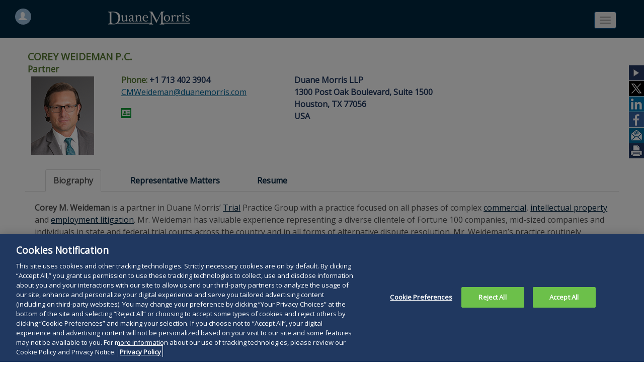

--- FILE ---
content_type: text/html
request_url: https://www.duanemorris.com/attorneys/coreymweideman.html
body_size: 10013
content:
<!DOCTYPE html> 
<!-- Test MasterLayout -->
<!-- ## if null set it false #if ((! $extraHeaderJS) && ("$!extraHeaderJS" == "")) #set ($extraHeaderJS = false) #end -->
<html lang="en">

<head>
<!-- Google Tag Manager -->
<script>(function(w,d,s,l,i){w[l]=w[l]||[];w[l].push({'gtm.start':
new Date().getTime(),event:'gtm.js'});var f=d.getElementsByTagName(s)[0],
j=d.createElement(s),dl=l!='dataLayer'?'&l='+l:'';j.async=true;j.src=
'https://www.googletagmanager.com/gtm.js?id='+i+dl;f.parentNode.insertBefore(j,f);
})(window,document,'script','dataLayer','GTM-KQ8C2XN');</script>
<!-- End Google Tag Manager -->
	<!-- {destinationURL} -->
    <title>Duane Morris LLP - Corey Weideman P.C., Partner - Profile</title>
    <meta http-equiv="Content-Type" content="text/html; charset=utf-8" />
    <meta name="viewport" content="width=device-width, initial-scale=1.0" />
    <meta name="application-name" content="Welcome to Duane Morris LLP" />
        <meta name="PageType" content='Attorneys' />
    <meta name="msapplication-TileColor" content="#FFFFFF" />
    <meta name="msapplication-TileImage" content="/mstile-144x144.png" />
	<meta name="image" property="og:image" content="/images/site/Duane-Morris-Logo-1200x627.jpg" />
	<meta name="twitter:card" content='summary_large_image'>
	<meta name="twitter:site" content='@DuaneMorrisLLP'>
	<meta name="twitter:title" content='Duane Morris LLP - Corey Weideman P.C., Partner - Profile'>
	<meta name="twitter:image" content="https://www.duanemorris.com/images/site/Duane-Morris-Logo-1200x627.jpg" />
    <link rel="stylesheet" type="text/css" href="//fonts.googleapis.com/css?family=Roboto" />
    <link rel="stylesheet" type="text/css" href="//fonts.googleapis.com/css?family=Lato" />
    <link rel="stylesheet" type="text/css" href="//fonts.googleapis.com/css?family=Open+Sans" />
    <link rel="icon" type="image/x-icon" href="/favicon.ico" />
    <link rel="apple-touch-icon-precomposed" type="image/png" sizes="57x57" href="/apple-touch-icon-57x57.png" />
    <link rel="apple-touch-icon-precomposed" type="image/png" sizes="114x114" href="/apple-touch-icon-114x114.png" />
    <link rel="apple-touch-icon-precomposed" type="image/png" sizes="72x72" href="/apple-touch-icon-72x72.png" />
    <link rel="apple-touch-icon-precomposed" type="image/png" sizes="144x144" href="/apple-touch-icon-144x144.png" />
    <link rel="apple-touch-icon-precomposed" type="image/png" sizes="120x120" href="/apple-touch-icon-120x120.png" />
    <link rel="apple-touch-icon-precomposed" type="image/png" sizes="152x152" href="/apple-touch-icon-152x152.png" />
    <link rel="icon" type="image/png" sizes="32x32" href="/favicon-32x32.png" />
    <link rel="icon" type="image/png" sizes="16x16" href="/favicon-16x16.png" />
    <script type="application/javascript">
        var __thisFILENAME = "coreymweideman.html";
        var __thisOBJECTNAME = "coreymweideman";
	var __thisTITLE = `Duane Morris LLP -- Corey Weideman P.C., Partner - Profile`;
	var __thisURL = document.location.href;
    </script>
    <script type="application/javascript" src="/resources/js/dist/jquery-1.11.1.min.js"></script>
    <script type="application/javascript" src="/resources/js/dmshare.js"></script>
        <!-- type: people
        filename: coreymweideman.html
        objectName: coreymweideman
        -->
    <!-- Latest compiled and minified CSS -->
    <link rel="stylesheet" type="text/css" href="/resources/bootstrap/3.4.1/css/bootstrap.min.css">
    <!-- DM customizations of Bootstrap core CSS -->
    <link rel="stylesheet" type="text/css" href="/resources/css/dmbootstrap_custom.css" /> 
    
    <!-- Styles from theme-->
    <link rel="stylesheet" type="text/css" href="/resources/css/responsive/theme.css" />
    <!--need to come after theme-->
    <link rel="stylesheet" type="text/css" href="/resources/css/dmsite.css" />
    <link rel="stylesheet" type="text/css" href="/resources/css/print.css" media="print" />
    <link rel="stylesheet" type="text/css" href="/resources/css/loading-bar.css">
    <link rel="stylesheet" type="text/css" href="/resources/font-awesome/css/font-awesome.min.css" media="screen">
    <!--[if lt IE 9]>
      <script type="application/javascript" src="https://oss.maxcdn.com/libs/html5shiv/3.7.0/html5shiv.js"></script>
    <![endif]-->

    <script type="application/javascript">
        document.addEventListener("touchstart", function() {}, true);
    </script>

</head>
<body id="sitebody" style="background-image: none;">
<!-- <body id="sitebody" style="background-image: none;"> -->
	<!-- Google Tag Manager (noscript) -->
	<noscript><iframe src="https://www.googletagmanager.com/ns.html?id=GTM-KQ8C2XN"	height="0" width="0" style="display:none;visibility:hidden"></iframe></noscript>
    <!-- End Google Tag Manager (noscript) -->
    <div id="headprint" class="print-yes"><img src="/images/site/print_dm_head.jpg" alt="Duane Morris print header image" /></div>
<div style="width:100%; position: relative; top: 80px; z-index: 100;"><a href="#menu" class="sr-only sr-only-focusable" style="padding: 10px; font-size: 20px; background: #002840;"
    aria-label="Skip to the site navigation."><span style="color: #fff;">Skip to site navigation</span></a> <a href="#content"
    class="sr-only sr-only-focusable" style="padding: 10px; font-size: 20px; background: #002840;" aria-label="Skip to the main page content."><span
      style="color: #fff;">Skip to main content</span></a> <a href="#footer" class="sr-only sr-only-focusable" style="padding: 10px; font-size: 20px; background: #002840;"
    aria-label="Skip to the footer content."><span style="color: #fff;">Skip to footer content</span></a> <a href="/site/search.html"
    class="sr-only sr-only-focusable" style="padding: 10px; font-size: 20px; background: #002840;" aria-label="Skip to the Site Search page."><span
      style="color: #fff;">Skip to Site Search page</span></a> <a href="/site/listings/peoplesearch.html" class="sr-only sr-only-focusable"
    style="padding: 10px; font-size: 20px; background: #002840;" aria-label="Skip to the People Search page."><span style="color: #fff;">Skip
      to People Search page</span></a> </div>

<header class="navbar navbar-inverse navbar-fixed-top headerbg">
  <div class="container-fluid headerbg">
    <!--<div class="container hidden-lg hidden-md hidden-sm">
          <div><a href="/index.html" title="home"><img src="/images/site/dm_logo_skinny.png" alt="Duane Morris LLp"></a></div>
        </div>-->
    <div class="row" id="dmheader" style="padding-top: 5px;">
      <div class="col-lg-2 col-lg-2-adjust hidden-md hidden-sm hidden-xs">
        <app-people-search></app-people-search>
      </div>

      <!--/col-lg-2-->
      <div class="col-lg-10">
        <div role="navigation" id="menu" style="padding: 0">
          <div class="navbar-header navbar-right">

            <button type="button" class="navbar-toggle" data-toggle="collapse" data-target=".navbar-ex1-collapse" title="Expand/Collapse Navigation"> <span class="sr-only">Toggle navigation</span> <span class="icon-bar"></span> <span class="icon-bar"></span> <span class="icon-bar"></span> </button>
            <a class="navbar-brand hidden-xlg" href="/index.html"><img src="/images/site/dm_logo_skinny.png" alt="Duane Morris LLP" title="Visit the Duane Morris Home page"></a>
          </div>
          <div class="collapse navbar-collapse navbar-ex1-collapse" role="navigation">
            <ul role="menu" class="nav navbar-nav">
              <li class="dropdown"> <button role="menuitem" class="dropdown-toggle" data-toggle="dropdown" aria-haspopup="true" title="Expand for information About Duane Morris"><img style="margin-top: -4px;" src="/images/site/dm_logo_skinny.png" alt="Expand for information About Duane Morris" class="hidden-xs hidden-sm hidden-md hidden-lg visible-xlg"><span class="hidden-xlg">About Duane Morris</span> <b class="caret"></b></button>
                <ul class="dropdown-menu">
                  <li class="hidden-xs hidden-sm hidden-med"><a href="/index.html" title="Visit the Duane Morris Home page">Home</a></li>
                  <li><a href="/site/about.html" title="Visit the About Duane Morris page">About Duane Morris</a></li>
                  <li><a href="/site/firm_rankings_statistics.html" title="Visit the Firm Rankings and Statistics page"><span class="glyphicon glyphicon-triangle-right"></span> Firm Rankings &amp; Statistics</a></li>
                  <li><a href="/site/past_and_present.html" title="Visit the Duane Morris, Past and Present page"><span class="glyphicon glyphicon-triangle-right"></span> Past &amp; Present</a></li>
                  <li><a href="/site/firm_accolades_recognition_honors.html" title="Visit the Accolades and Honors page"><span class="glyphicon glyphicon-triangle-right"></span> Firm Accolades &amp; Honors</a></li>
                  <li><a href="/practices/diversity_and_inclusion.html" title="Visit the Diversity & Inclusion page">Diversity & Inclusion</a></li>
                  <li><a href="/practices/womens_impact_network_for_success.html" title="Visit the Women's Impact Network page">Women's Impact Network</a></li>
                  <li><a href="/practices/pro_bono.html" title="Visit the Pro Bono page">Pro Bono</a></li>
                  <li><a href="/site/affiliates.html" title="Visit the Affiliates page">Affiliates</a></li>
                  <li><a href="/site/careers.html" title="Visit the Careers page">Careers</a></li>
                  <li><a href="/site/alumni.html" title="Visit the Alumni page">Alumni</a></li>
                </ul>
              </li>
                <li class="dropdown"><button role="menuitem" class="dropdown-toggle" data-toggle="dropdown" title="Expand for information about Practices">Practices <b class="caret"></b></button>
                <ul class="dropdown-menu">
                  <li><a href="/site/practices.html" title="Visit the Practices page">Practices</a></li>
                  <li><a href="/site/listings/services.html" title="Visit the Expanded Service Area Listing page">Expanded Service Area Listing</a></li>
                </ul>
              </li>
              <li><a href="/site/industries.html" title="Visit the Industries page">Industries</a></li>
              <li><a href="/site/listings/peoplesearch.html" title="Visit the People Search page">People</a></li>
              <li><a href="/site/offices.html" title="Visit the Offices page">Offices</a></li>
              <li class="dropdown"><button role="menuitem" class="dropdown-toggle" data-toggle="dropdown" title="Expand for News and Insights">News &amp; Insights <b class="caret"></b></button>
                <ul class="dropdown-menu">
                  <li><a href="/site/listings/recentnewsandpubs.html" title="Visit the Recent News and Publications page">Recent News &amp; Publications</a></li>
                  <li><a href="/site/listings/alerts.html" title="Visit the Alerts and Updates page">Alerts &amp; Updates</a></li>
                  <li><a href="/site/listings/articles.html" title="Visit the Bylined Articles page">Bylined Articles</a></li>
		              <li><a href="/site/listings/events.html" title="Visit the Events page">Events</a></li>
                  <li><a href="/site/listings/inthenews.html" title="Visit the In the News page">In the News</a></li>
                  <li><a href="/site/listings/pressreleases.html" title="Visit the Releases and Announcements page">Releases &amp; Announcements</a></li>
                  <li><a href="/site/forthepress.html" title="Visit the For the Press page">For the Press</a></li>
                  <li><a href="/site/duane_morris_video.html" title="Visit the Video page">Video</a></li>
                  <li><a href="/site/podcasts_webcasts_audio.html" title="Visit the Podcasts page">Podcasts</a></li>
                  <li><a href="https://blogs.duanemorris.com/" target="_blank" title="Visit the Duane Morris Blogs site">Blogs</a></li>
                </ul>
              </li>
              <li><a href="/site/search.html" title="Visit the Search page"><span class="sr-only">Search the site.</span><i class="fa fa-search" aria-hidden="true"></i></a></li>
            </ul>
            <!--end dm menu -->
          </div>
          <!-- /navbar-collapse-->
        </div>
        <!--/navbar-header-->
      </div>
      <!-- /menu -->
    </div>
    <!--/col 10-->
  </div>

  <!--container-fluid"-->
</header>    <!-- body content -->
    <div id="wrapper">
        <div id="container_flush_main" class="container flush-main" role="main">
        <div id="content" class="container">

<!-- Top Image: false -->
<!-- Start DMShare -->
<div id="glideWrapper" class="visible-lg visible-md hidden-sm hidden-xs noprint">
  <div id="DMSlideButton" title="Toggle Sharing Buttons off and on"><img id="DMSlideImage" src="/images/sharing/30x30-empty.png" alt="Toggle Sharing Buttons" role="button" tabindex="0" class="zoom" aria-label="Toggle Sharing Buttons off and on" title="Toggle Sharing Buttons off and on"></div>
  <div id="glideRight" class="noprint">
   <img src="/images/sharing/Twitter-sharing-button-30.jpg" class="zoom" alt="Share this page on Twitter" title="Share this page on Twitter" role="button" aria-label="Share this page on Twitter" tabindex="0" onclick="shareOnTwitter()" id="twitterLink">
   <img src="/images/sharing/LinkedIn-sharing-button-30.jpg" class="zoom" alt="Share this page on LinkedIn" title="Share this page on LinkedIn" role="button" aria-label="Share this page on LinkedIn" tabindex="0" onclick="shareOnLinkedIn()" id="linkedInLink">
   <img src="/images/sharing/Facebook-sharing-button-30.jpg" class="zoom" alt="Share this page on Facebook" title="Share this page on Facebook" role="button" aria-label="Share this page on Facebook" tabindex="0" onclick="shareOnFacebook()" id="facebookLink">
   <img src="/images/sharing/Email-sharing-button-30.jpg" class="zoom" alt="Share this page via email" title="Share this page via email" role="button" aria-label="Share this page via email" tabindex="0" onclick="shareOnEMail()" id="emailLink">
   <img src="/images/sharing/Print-sharing-button-30.jpg" class="zoom" alt="Print this page" title="Print this page" role="button" aria-label="Print this page" tabindex="0" onclick="shareOnPrint()" id="printLink">
  </div>
</div>
<!-- End DMShare -->
<!-- Start Screen Content -->
<div class="bio-info">
    <div class="row flush-row">
        <div class="col-xs-12 col-xs-12">
			<div> <!--this is where hidden-lg hidden-md hidden-sm used to be-->
             <!--this is what shows at ex-small This what we want for all sizes-->
				<h1 class="name">Corey Weideman P.C.</h1>
                <h2 class="title">Partner</h2>
				<div>
					<ul class="list-inline" style="clear: both; margin-left: -38px;">
					<li style="vertical-align: top;">
						<img id="person-image" class="img-responsive" src="/images/mktg/people/weidemancorey.jpg" alt="Corey Weideman P.C."  style="margin: 5px 0px;" /> 
					</li>
					<li class="contact-li">
						<span class="address2">Phone: <span class="phone">+1 713 402 3904 </span></span>
                        
						
						<br><span class="address2"><span class="contact">
						<dm-email-panel display-name="CMWeideman@duanemorris.com" email-address="CMWeideman@duanemorris.com"></dm-email-panel>
						</span></span>
						<p class="attysocmedia_tabs">
                        <span id="vCardButtonB"><a title="Import to Address Book" href="/dmcom2/vcard/9448.vcf"><img src="/images/sharing/bio_vcard.jpg" alt="Import to Address Book" /></a></span>
						</p>					
					</li>
												
							<li class="contact-li"><span class="address">Duane Morris LLP<br>1300 Post Oak Boulevard, Suite 1500<br>Houston, TX  77056<br>USA</span></li>
					</ul>
				</div>
			</div>	
		</div>
    </div>
    <div id="tab-container">
	<ul id="tabs" class="nav nav-tabs" data-tabs="tabs">
    	<li>
        <a href="#Biography" data-toggle="tab">
        <h2 class="tab-title">Biography</h2>
        </a>
        </li>
        	<li>
        <a href="#RepresentativeMatters" data-toggle="tab">
        <h2 class="tab-title">Representative Matters</h2>
        </a>
        </li>
        	<li>
        <a href="#Resume" data-toggle="tab">
        <h2 class="tab-title">Resume</h2>
        </a>
        </li>
     <!-- end of tab-container Loop -->
    </ul>

        <div id="dm-tab-content" class="tab-content">
            <div class="tab-pane" id="Biography">
<!-- THIS CONTENT TYPE: BIO -->
 <div>
<p><strong>Corey M. Weideman&nbsp;</strong>is a partner&nbsp;in Duane Morris&rsquo; <a href='/practices/trial.html' title='Read more about Trial'>Trial</a> Practice Group with a practice focused on all phases of complex <a href='/practices/commerciallitigation.html' title='Read more about commercial'>commercial</a>, <a href='/practices/intellectualproperty.html' title='Read more about intellectual property'>intellectual property</a> and <a href="//www.duanemorris.com/practices/employmentlawandmanagementlaborrelations.html">employment litigation</a>. Mr. Weideman has valuable experience representing a diverse clientele of Fortune 100 companies, mid-sized companies and individuals in state and federal trial courts across the country and in all forms of alternative dispute resolution. Mr. Weideman&rsquo;s practice routinely involves matters alleging non-compete, trade secret, unfair competition, fraud, shareholder oppression, copyright infringement, trademark infringement, business torts and complex breach of contract claims.</p>
<p class="DMBioNarrative">As a complement to his active litigation practice, Mr. Weideman counsels clients regarding the protection of trade secrets, confidential information and the enforceability of covenants not to compete.&nbsp; Mr. Weideman is further experienced in counseling clients in trademark prosecution and management, including assisting clients with clearance, registration, protection and enforcement. &nbsp;&nbsp;&nbsp;</p>
<p class="DMBioNarrative">In addition to helping businesses throughout the country, Mr. Weideman devotes a substantial amount of time and energy to his local community through his participation in organized volunteer programs and by providing pro-bono legal services to low-income individuals and various non-profit organizations.&nbsp; Mr. Weideman currently serves on the board of directors of a local 501(c)(3) organization that raises funds in support of Texas Children&rsquo;s Hospital and also provides pro-bono legal services to a 501(c)(3) organization with the mission of raising money to provide after-school opportunities for children in the community.&nbsp; He is also responsible for previously developing a pro-bono legal triage at a local homeless shelter to help guide the homeless community through Houston&rsquo;s Homeless Court.&nbsp; Mr. Weideman has been a member of the Texas State Pro Bono College, which is an honorary society that recognizes Texas lawyers who exceed the State Bar&rsquo;s aspirational pro bono standard through providing legal services to low-income parties. &nbsp;&nbsp;&nbsp;&nbsp;&nbsp;</p>
<p class="DMBioNarrative">Mr. Weideman is a 2006 graduate of South Texas College of Law, where he was a member of the <em>South Texas Law Review </em>and served as an Assistant Note and Comment Editor. In addition, Mr. Weideman received his Bachelor of Arts in Economics from the University of Texas in 2003, where he was named First Team Academic All Big XII Conference and on the Big XII Commissioner's Honor Roll.&nbsp;</p>
</div>
              </div>
            <!--closes tabs-$tab.getId() -->
            <div class="tab-pane" id="RepresentativeMatters">
<!-- THIS CONTENT TYPE: RPM -->
 		<h3>Representative Matters</h3>
		<ul class="resumeitems">
			  <li><p>Represented a major oil and gas engineering and construction company in the prosecution of theft of trade secret, breach of contract, and fiduciary duty claims against a former joint venture partner regarding offshore drilling technologies.</p></li>
			  <li><p>Defense of a Fortune 200 healthcare company and its employees in a misappropriation of trade secret, breach of non-compete agreement, breach of confidentiality agreement, tortious interference with contract, and conversion action. Served as lead trial counsel in successfully defending the company at a temporary injunction hearing that involved the presentation and cross-examination of over a dozen witnesses and ultimately obtained a ruling that the plaintiff's confidentiality and non-compete agreements were unenforceable as written against the client.</p></li>
			  <li><p>Served as lead trial counsel and obtained complete defense verdict after bench trial on behalf of an environmental monitoring and field equipment supplier in a breach of employment agreement and fraud matter brought by a former employee.</p></li>
			  <li><p>Successfully represented a former employee of an oil and gas drilling company in the defense of a matter involving the enforcement of non-competition and non-disclosure of trade-secret covenants.  Negotiated a "take nothing" settlement after conducting discovery and seeking sanctions against the former employer for attempting to enforce an overbroad covenant under Texas law.</p></li>
			  <li><p>Successfully represented commercial banks in collection, deficiency, and property foreclosure actions against borrowers and guarantors throughout the state of Texas.</p></li>
			  <li><p>Obtained temporary restraining order against former employees of office products and services company and the new competitor they formed prohibiting former employees and their company from competing for any customers serviced by the former employees.</p></li>
			  <li><p>Defense of a majority shareholder in a closely held business with operations in numerous states in a shareholder oppression, breach of fiduciary duty, fraud, and breach of contract matter that settled on the eve of trial for nuisance value.</p></li>
			  <li><p>Obtained on behalf of a global oil and gas services company a favorable confidential settlement following mediation of its breach of contract, breach of warranty, and fraud claims against a contractor who provided damaged equipment and faulty repair services.</p></li>
			  <li><p>Represented major downstream oil and gas company in multiple litigation matters, including breach of fuel supply agreement, breach of guaranty, breach of fiduciary duty, embezzlement and tortious interference suits.</p></li>
			  <li><p>Assisted in the defense of a large privately held medical device company in a misappropriation of trade secrets action in the U.S. District Court for the Eastern District of Texas regarding spinal implant technologies.</p></li>
			  <li><p>Achieved client's objectives in representing an equipment manufacturer in the enforcement of non-compete and confidentiality obligations preventing a former employee from working for an industry competitor.</p></li>
			  <li><p>Assisted in the defense of an international engineering firm against allegations of misappropriation of trade secrets and copyright infringement concerning technologies related to the design and construction of deep-water oil and gas production platforms.</p></li>
			  <li><p>Served as lead trial counsel in setting aside a large default judgment obtained by a former employee of a multi-family property management company through an equitable bill of review and successfully defeated renewed efforts by the Plaintiff to establish liability against the company.</p></li>
			  <li><p>Prevailed in a case representing an international energy company in the prosecution of fraud, breach of contract, unjust enrichment, and embezzlement claims against a third party professional services contractor and its principals. Obtained preliminary injunction, sanctions, and favorable settlement after protracted discovery, depositions, and heated litigation.</p></li>
			  <li><p>Represented a former Chief Financial Officer of a durable medical equipment company in the prosecution of a breach of employment agreement, fraud, and wrongful termination matter, which resulted in a favorable settlement for the client after protracted discovery.</p></li>
			  <li><p>Counsel to global energy company in various personal injury and employment tort cases. Through strong litigation strategy, all cases have been won on dispositive motions or ultimately settled for nominal amounts in the face of demands as high as $30 million.</p></li>
			  <li>Obtained appellate reversal of motion denying arbitration while serving as lead briefing attorney in complex partnership dispute.  See <i>950 Corbindale, L.P. v. Kotts Capital Holdings Ltd. P'ship</i>, 316 S.W.3d 191 (Tex. App.—Houston [14th Dist.] 2010, no pet.).</li>
			  <li><p>Assisted in obtaining summary judgment and a permanent injunction in the U.S. District Court for the Southern District of Texas, in favor of a video-marketing firm on its claim that the defendant had infringed the firm's intellectual property by displaying the firm's copyrighted video and photographs on the defendant's website after its license to use the property had been revoked.</p></li>
			  <li><p>Represented an athletic shoe manufacturer and distributor in trademark litigation pending in the U.S. District Court for the District of Oregon and Trademark Trial and Appeal Board proceedings.</p></li>
			  <li><p>Currently representing a leading global supplier of remanufactured and new automotive parts in the prosecution of trade secret, breach of contract, unfair competition, and fraud claims against a former employee and current industry competitor.</p></li>
			  <li><p>Currently defending several closely held businesses from varying industries against shareholder oppression, breach of fiduciary duty, fraud, breach of contract, and business tort claims.</p></li>
		</ul>
             </div>
            <!--closes tabs-$tab.getId() -->
            <div class="tab-pane" id="Resume">
<!-- THIS CONTENT TYPE: RES -->
 		<h3>Areas of Practice</h3>
		<ul class="resumeitems">
		<li>Commercial Litigation</li>
		<li>Intellectual Property Litigation</li>
		<li>Non-compete and Trade Secret Litigation</li>
		<li>Employment Litigation</li>
		</ul>
   <!-- THIS CONTENT TYPE: JUR -->
   <h3>Admissions</h3>
	<ul class="resumeitems">
		<li>Texas</li>
		<li>U.S. District Court for the Northern District of Texas</li>
		<li>U.S. District Court for the Western District of Texas</li>
		<li>U.S. District Court for the Southern District of Texas</li>
		<li>U.S. District Court for the Eastern District of Texas</li>
	</ul>
  <!-- THIS CONTENT TYPE: EDU -->
 		<h3>Education</h3>
		<ul class="resumeitems">
		<li>South Texas College of Law, J.D., 2006<br>- Member, <i>South Texas Law Review</i></li>
		<li>University of Texas at Austin, B.A., 2003</li>
		</ul>
  <!-- THIS CONTENT TYPE: RES -->
 		<h3>Experience</h3>
		<ul class="resumeitems">
		<li>Duane Morris LLP<br /> - Partner, 2017-present<br /> - Associate, 2012-2016</li>
		<li>Serpe, Jones, Andrews, Callender & Bell PLLC<br /> - Associate, 2010-2012</li>
		<li>Thompson & Knight LLP<br /> - Associate, 2006-2010</li>
		</ul>
   <!-- THIS CONTENT TYPE: RES -->
 		<h3>Professional Activities</h3>
		<ul class="resumeitems">
		<li>American Bar Association <br /> - Litigation Section <br /> - Health Law Section <br /> -- Vice Chair, 2014-present</li>
		<li>Texas Bar Association</li>
		<li>American Intellectual Property Law Association</li>
		<li>State Bar of Texas <br /> - Pro Bono College</li>
		<li>Houston Bar Association</li>
		<li>Houston Young Lawyers Association</li>
		<li>The University of Texas T-Association</li>
		<li>Contributor, <a href="http://blogs.duanemorris.com/tradesecretslaw/" target="_blank">Duane Morris Non-Compete and Trade Secrets Blog</a></li>
		</ul>
   <!-- THIS CONTENT TYPE: RES -->
 		<h3>Honors and Awards</h3>
		<ul class="resumeitems">
		<li>Listed,&nbsp;<em>Legal 500&nbsp;</em>U.S. Elite: Houston, 2025</li>
		<li>Texas Rising Star, 2015-present</li>
		</ul>
   <!-- THIS CONTENT TYPE: RES -->
 		<h3>Board Memberships</h3>
		<ul class="resumeitems">
		<li>TEXLA KCC Inc. (The Krewe of Cajuns and Cowboys) <br /> - Director, 2012-present
</li>
		</ul>
               </div>
            <!--closes tabs-$tab.getId() -->
        </div>
        <!--closes dm-tab-content div">-->
    </div>
    <!--closes tab-container-->
    <script>
        $(function () {
            $('#tabs a:first').tab('show')
        })
    </script>
</div>

<!-- End Screen Content -->
        </div>
<!-- ends Content -->
        </div>
<!-- ends container_flush_main -->
    </div>
<!-- end wrapper -->
    <!-- start footer -->
    <footer id="footer" class="noprint" role="contentinfo">
        <div class="container">
            <div class="row info visible-lg">
                <div class="col-md-3">
                    <ul>
                        <li><a href="/site/legal_notices.html" title="Visit the Legal Notices page">Legal Notices</a></li>
                        <li><a href="/site/privacypolicy.html" title="Visit the Privacy Policy page">Privacy Policy</a></li>
                        <li><a href="#" class="ot-sdk-show-settings" title="Open Cookie Preferences">Cookie Settings</a></li>
                        <li><a href="/site/legal_notices.html" title="Visit the Attorney Advertising page">Attorney Advertising</a></li>
                        <li><a href="/site/accessibility_statement.html" title="Visit the Accessibility Statement page">Accessibility</a></li>
                    </ul>
                </div>
                <div class="col-md-3">
                    <ul>
                        <li><a href="/site/careers.html" title="Visit the Careers page">Careers</a></li>
                        <li><a href="/site/alumni.html" title="Visit the Alumni page">Alumni</a></li>
                        <li><a href="/site/sitemap.html" title="Visit the Site Map page">Site Map</a></li>
                        <li><a href="/site/contactus.html" title="Visit the Contact Us page">Contact Us</a></li>
                    </ul>
                </div>
                <div class="col-md-3">
                    <ul>
                        <li><a href="/practices/international.html#tab_AufDeutsch" lang="de">Deutsch</a></li>
                        <li><a href="/practices/international.html#tab_EnEspantildeol" lang="es">Espa&ntilde;ol</a></li>
                        <li><a href="/practices/international.html#tab_EnFranccedilais" lang="fr">Fran&ccedil;ais</a></li>
                        
                    </ul>
                </div>
                <div class="col-md-3">
                    <ul>
                        <li><a href="/practices/international.html#tab_EmPortuguecircs" lang="pt">Portugu&ecirc;s</a></li>
			<li><a href="/site/languages.html" lang="zh">中文</a> </li>
                        <li><a href="/site/languages.html">Other Languages</a>
                        </li>
                    </ul>
                </div>
            </div>
            <div class="row info visible-md visible-sm visible-xs">
                <div class="col-sm-6 text-left">
                    <form class="search-container search-footer" action="/site/search.html">
                        <input id="search-box-2" type="text" class="expanded-search-box" name="duanemorris_com_pages[query]" placeholder="Search the site..." title="Search the site..." />
                        <label for="search-box-2" title="Search the site...">
                            <span class="sr-only">Search the site</span>
                            <span class="glyphicon glyphicon-search search-icon"></span>
                        </label>
                        <input type="submit" id="search-submit-2" value="Submit" title="Submit site search." />
                    </form>
                </div>
                <div class="col-sm-6" ng-controller="TypeaheadCtrl">
                    <div class="typeahead-peopleSearch">
                        <app-people-search expanded=true idextra="-b"></app-people-search>
                    </div>
                </div>
            </div>
            <div class="row info visible-md visible-sm visible-xs text-left">
                <a href="/site/legal_notices.html" title="Visit the Legal Notices page">Legal Notices</a> <span class="glyphicon glyphicon-option-vertical"></span>
                <a href="/site/privacypolicy.html" title="Visit the Privacy Policy page">Privacy Policy</a> <span class="glyphicon glyphicon-option-vertical"></span>
                <a href="#" class="ot-sdk-show-settings">Cookie Settings</a> <span class="glyphicon glyphicon-option-vertical"></span>
                <a href="/site/legal_notices.html" title="Visit the Attorney Advertising page">Attorney Advertising</a>
                <span class="glyphicon glyphicon-option-vertical"></span>
                <a href="/site/accessibility_statement.html" title="Visit the Accessibility Statement page">Accessibility</a> <span class="glyphicon glyphicon-option-vertical"></span>
                <a href="/site/careers.html" title="Visit the Careers page">Careers</a> <span class="glyphicon glyphicon-option-vertical"></span>
                <a href="/site/alumni.html" title="Visit the Alumni page">Alumni</a> <span class="glyphicon glyphicon-option-vertical"></span>
                <a href="/site/sitemap.html" title="Visit the Site Map page">Site Map</a> <span class="glyphicon glyphicon-option-vertical"></span>
                <a href="/site/contactus.html" title="Visit the Contact Us page">Contact Us</a> <span class="glyphicon glyphicon-option-vertical"></span>
                <a href="/site/languages.html" title="Visit the Other Languages page">Other Languages</a>
            </div>
            <div class="row credits">
                <div class="col-xs-8">
                    <div class="row copyright" style="text-align: left;"> Duane Morris LLP &amp; Affiliates. &copy; 1998-<span id="currentyear"></span> Duane Morris LLP. Duane Morris
                        is a registered service mark of Duane Morris LLP. </div>
                </div>
                <div class="col-xs-4 text-center" style="padding-top: 25px;">
                    <div class="social">
						<a href="https://www.linkedin.com/company/duane-morris-llp" class="zoom-follow" title="Connect with Duane Morris LLP on LinkedIn" target="_blank"><span class="sr-only">Connect with Duane Morris on LinkedIn</span><img src="/images/responsive/social/darkblue/32px/linkedin.png" alt="Connect with Duane Morris on LinkedIn"></a>
						<a href="https://www.facebook.com/DuaneMorrisLLP/" class="zoom-follow" title="Follow Duane Morris LLP on Facebook" target="_blank"> <span class="sr-only">Follow Duane Morris on Facebook</span><img src="/images/responsive/social/darkblue/32px/facebook.png" alt="Follow Duane Morris LLP on Facebook"></a> 
						<a href="https://twitter.com/DuaneMorrisLLP" class="zoom-follow" title="Follow Duane Morris LLP on Twitter" target="_blank"> <span class="sr-only">Follow Duane Morris on Twitter</span><img src="/images/responsive/social/darkblue/32px/twitter.png"  alt="Follow Duane Morris LLP on Twitter"></a> 
						<a href="https://www.instagram.com/duanemorrisllp/" class="zoom-follow" target="_blank" title="Follow Duane Morris LLP on Instagram"><span class="sr-only">Follow Duane Morris LLP on Instagram</span><img src="/images/responsive/social/darkblue/32px/instagram.png" alt="Follow Duane Morris LLP on Instagram"></a>
						<a href="/site/rss.html" class="zoom-follow" title="Subscribe to Duane Morris LLP RSS feeds"><span class="sr-only">Subscribe to Duane Morris RSS feeds</span><img src="/images/responsive/social/darkblue/32px/rss.png" alt="Subscribe to Duane Morris LLP RSS feeds"></a>
					</div>
                </div>
            </div>
            <div class="row credits hidden-lg hidden-md visible-sm visible-xs noprint">
                <div class="col-xs-8">&nbsp;&nbsp;</div>
            </div>
        </div>
		<!-- start glidewrapper bottom -->
        <div id="glideWrapper_btm" class="hidden-lg hidden-md visible-sm visible-xs noprint">
            <!--	    <div id="DMSlideButton"><img id="DMSlideImage" src="/images/sharing/30x30-empty.png" alt="" role="button" tabindex="0"></div> -->
            <div id="glideRight_btm" class="noprint">
                <img src="/images/sharing/Twitter-sharing-button-30.jpg"
                        class="zoom" alt="Share this page on Twitter" title="Share this page on Twitter" role="button" aria-label="Share this page on Twitter" tabindex="0" onclick="shareOnTwitter()" id="twitterLink2">
                <img src="/images/sharing/LinkedIn-sharing-button-30.jpg"
                        class="zoom" alt="Share this page on LinkedIn" title="Share this page on LinkedIn" role="button" aria-label="Share this page on LinkedIn" tabindex="0" onclick="shareOnLinkedIn()" id="linkedInLink2">
                <img src="/images/sharing/Facebook-sharing-button-30.jpg"
                        class="zoom" alt="Share this page on Facebook" title="Share this page on Facebook" role="button" aria-label="Share this page on Facebook" tabindex="0" onclick="shareOnFacebook()" id="facebookLink2">
                <img src="/images/sharing/Email-sharing-button-30.jpg" class="zoom"
                        alt="Share this page via email" title="Share this page via email" role="button" aria-label="Share this page via email" tabindex="0" onclick="shareOnEMail()"  id="emailLink2">
                <img src="/images/sharing/Print-sharing-button-30.jpg" class="zoom"
                        alt="Print this page" title="Print this page" role="button" aria-label="Print this page" tabindex="0" onclick="shareOnPrint()" id="printLink2">
            </div>
        </div>
        <!-- end glidewrapper bottom -->
    </footer>   
    <script type="application/javascript" src="/resources/bootstrap/3.4.1/js/bootstrap.min.js"></script>
    <script type="application/javascript" src="/resources/js/responsive/theme.js"></script>
    <!-- <script type="application/javascript" src="/resources/js/moment/moment.min.js"></script> -->
    <script type="application/javascript" src="/resources/js/footer.js"></script>
    
    <!-- Test -->
    <script type="application/javascript" src="/resources/js/elements/allpubs-es5.js" nomodule defer></script>    
    <script src="/resources/js/elements/allpubs-es2015.js" type="module"></script>    
</body>
</html>